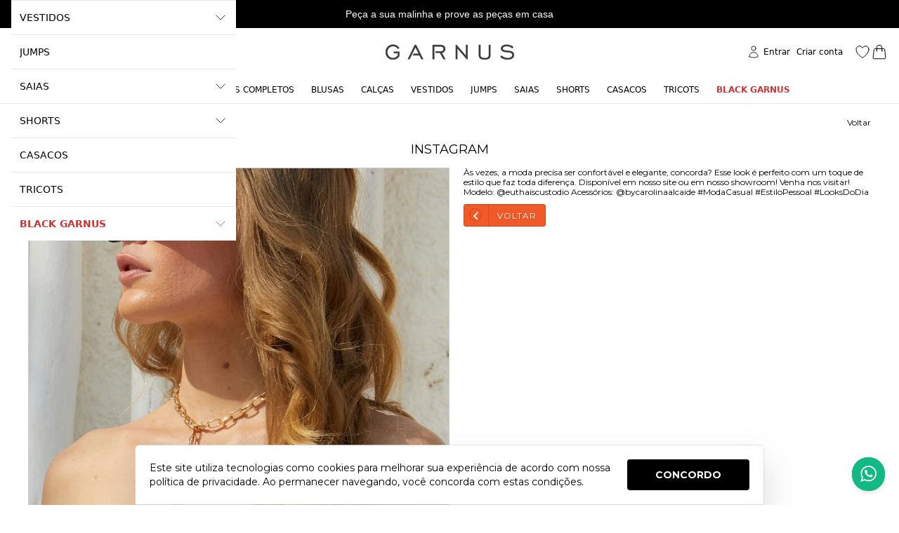

--- FILE ---
content_type: text/html; charset=utf-8
request_url: https://api-admin.widde.io/api/get-setup?domain=www.garnus.com.br
body_size: 21225
content:
[base64]|[base64]|[base64]|[base64]|[base64]|[base64]|[base64]|[base64]|[base64]|[base64]|[base64]|[base64]|[base64]|[base64]|[base64]|[base64]|[base64]|[base64]|[base64]|[base64]|[base64]|[base64]|[base64]|[base64]|[base64]|[base64]|[base64]|[base64]|[base64]|[base64]|[base64]|[base64]|[base64]|[base64]|[base64].1763269095374

--- FILE ---
content_type: text/css
request_url: https://static1.braavo.com.br/css/_geral/geral-fim.css
body_size: 3478
content:
.whatsapp-fixo{align-items:center;display:flex;justify-content:center;overflow:visible;position:fixed;text-decoration:none;text-transform:uppercase;z-index:200}.whatsapp-fixo::before{animation:sonar 2s infinite;border-radius:50%;content:'';display:none;height:100%;left:0;opacity:0;position:absolute;top:0;width:100%}.whatsapp-fixo-icone{position:relative}.whatsapp-fixo::before{z-index:1}.whatsapp-fixo-link{z-index:2}.whatsapp-fixo-icone{z-index:3}@keyframes sonar{0%{opacity:.9}40%,100%{opacity:0;transform:scale(2)}}.tampao{align-items:center;background:#fff;display:flex;justify-content:center;height:100%;left:0;padding:20px;position:fixed;top:0;width:100%;z-index:3000}.tampao-interno{text-align:center}.tampao-logo{display:inline-block;max-height:250px}.tampao-logo+.tampao-texto{margin-top:20px}@media (max-width: 640px){.tampao-logo{max-width:calc(100% - 40px)}}.tt{font-weight:inherit}.tt-url{text-decoration:none}@media (max-width: 999px){.colunas-lateral-esq,.colunas-lateral-dir{margin-top:20px}}@media (min-width: 1000px){.colunas{align-items:flex-start;display:flex}.colunas-lateral{transition:margin 200ms}.colunas-lateral,.colunas-lateral-esq{margin-right:20px;width:208px}.colunas-lateral-dir{margin-left:20px;width:280px}.colunas-conteudo{flex:1}}.destaque-ok{color:#6a0}.destaque-erro{color:#ca0f0f}.notificacao{color:#fff}.notificacao-ok{background:#070;border-color:#004e00}.notificacao-erro{background:#a00;border-color:#810000}.notificacao-alerta{background:#ed7b14;border-color:#c9670f}.lateral-menu-img{border:1px solid #ccc}.definicao-lista{border-top:1px solid #ccc}.btn{border-radius:3px;color:#fff;text-transform:uppercase}.btn-fundo{background-color:#f05a29;border-color:#d7400f;color:#fff}.btn-cep,.btn-continuar,.btn-enviar,.btn-gravar,.btn-ir,.btn-voltar{background-color:#f05a29;border-color:#d7400f}.btn-pagar{background-color:#f05a29;border-color:#d7400f;border-radius:10px;color:#fff}.btn-continuar,.btn-gravar,.btn-voltar{background-image:linear-gradient(to bottom, #e54510, #e54510)}.btn-continuar::after,.btn-gravar::after,.btn-voltar::after{border-color:#d7400f}.btn-link{color:#000;text-transform:none}.btn-interno{background:#f05a29;border-color:#ccc;color:#fff}.btn-interno-validar{background-color:#f05a29;color:#fff}.btn-inativo{background:#ddd;border-color:#ccc;border-left:none;border-top-left-radius:0;border-bottom-left-radius:0;color:#bbb;pointer-events:none;text-shadow:none;text-transform:uppercase}.btn:not(.btn-link):not(.btn-inativo):hover{background-color:#ee4811;border-color:#bf390d}.btn-continuar:hover,.btn-gravar:hover,.btn-voltar:hover{background-image:linear-gradient(to bottom, #bf390d, #bf390d)}.btn-continuar:hover::after,.btn-gravar:hover::after,.btn-voltar:hover::after{border-color:#bf390d}.link-padrao{color:#000}.frm-tt{background:#f0f0f0;border-color:#ccc;color:gray}.frm-grupo,.frm-campo,.frm-select-box{border-color:#ccc}.frm-selecione-box{background-color:#f0f0f0}.frm-selecione-seta{background:#f05a29}.frm-selecione-vetor{fill:#fff}.frm-campo::placeholder{color:#aaa}.frm-radio-link::before{background:#d7d7d7;border-color:#d7d7d7}.frm-check-link::before{background:#d7d7d7}.frm-aviso-alerta{background:#fdfec5;border-color:#eae38d;color:#a59c1f}.frm-aviso-erro{background:#fee5e5;border-color:#fdc3c3;color:#ca0f0f}.frm-aviso-ok{background:#e0f4e7;border-color:#bae7ca;color:#3c7e55}.frm-aviso-box{padding:10px}.frm-aviso-item{line-height:20px;margin-top:20px}.frm-grupo-importante{color:#a00}.frm-ok{color:#070}@media (max-width: 999px){.frm-grupo{width:100%}}.lateral-menu-tt{background:#000;border:1px solid #ededed;color:#fff;padding:10px;text-transform:uppercase}.lateral-menu-lista{border:1px solid #ededed;border-top:none}.lateral-menu-item-1{margin-top:5px;padding:0 10px}.lateral-menu-item-1:first-of-type{margin-top:10px}.lateral-menu-item-1:last-of-type{margin-bottom:10px}.lateral-menu-item-1:not(:last-of-type) .lateral-menu-link-1{border-bottom:1px solid #eee;padding-bottom:4px}.lateral-menu-foto-1,.lateral-menu-foto-2{display:none}.lateral-blog{margin-bottom:20px}.lateral-blog-tt{background:#000;border:1px solid #ededed;color:#fff;padding:10px;text-transform:uppercase}.lateral-blog-lista{border:1px solid #ededed;border-top:none}.lateral-blog-item-1{border-top:1px solid #ededed;padding:15px 10px}.lateral-blog-item-1:first-of-type{border-color:transparent}.lateral-blog-link-1{color:inherit;text-decoration:none}.lateral-blog-pasta-1{color:#999;display:block}.lateral-blog-data-1{color:#999;display:none}.lateral-blog-foto-1,.lateral-blog-foto-2{display:none}.lateral-news-nome,.lateral-news-email{background:#f2f2f2;border:1px solid #ccc;color:#000}.lateral-news-nome::placeholder,.lateral-news-email::placeholder{color:#000}.lateral-news-btn{background:#f05a29;color:#fff}.tags-item{background:#000;border-bottom-right-radius:5px;border-top-right-radius:5px}.tags-link{color:#fff}.tags-link::before{border-color:#fff transparent;border-style:solid;border-width:12px 12px 12px 0;content:'';display:block;height:0;left:0;position:absolute;top:0;width:0}.tags-link::after{background:#fff;border-radius:100%;content:'';display:block;height:6px;left:13px;margin-top:-3px;position:absolute;top:50%;width:6px}.busca-tag-info{margin-bottom:10px}.busca-ordenar{overflow:visible}.busca-ordenar-tt{display:none}.busca-ordenar-lista,.busca-ordenar-item{border-color:rgba(255,255,255,0.3);border-top:none}.busca-ordenar-lista{margin-top:0}.busca-ordenar-item{background:#eee}.busca-ordenar-item:hover,.busca-ordenar-ativo{background:#ddd}.busca-ordenar-ativo::after{border-top-color:#ddd}.cont-menu ~ .busca-ordenar{margin-top:20px}@media (max-width: 999px){.principal{min-height:150px}.lateral-filtro{background:#f2f2f2;border:1px solid #ccc}.lateral-filtro:first-of-type{margin-top:0}.busca-ordenar-refinar{background:#f2f2f2;border-color:#ccc}}@media (min-width: 1000px){.principal{min-height:300px}.lateral-menu-item-1{margin-top:5px}.lateral-menu-item-2{margin:5px 10px 0;display:block}.lateral-menu-link-2{padding-left:8px}.lateral-menu-link-2::before{background:currentColor}.lateral-menu-link-1:hover,.lateral-menu-link-2:hover{text-decoration:underline}.lateral-menu-lista-3,.lateral-menu-lista-4{margin:5px 0 0 15px}.lateral-menu-item-3:not(:first-of-type){margin-top:5px}.lateral-menu-link-3,.lateral-menu-link-4{color:inherit;display:block;text-decoration:none}.lateral-menu-controle{background-image:linear-gradient(to bottom, #000, #000)}.lateral-menu-controle-min,.lateral-menu-controle-max{background:#000}.lateral-filtro{margin-top:10px;padding:0 10px}.lateral-filtro-box-interno{background:#fff;border:1px solid #ededed;border-top:none;padding-bottom:10px}.lateral-filtro-preco{margin-top:20px}.lateral-filtro-tt{border-top:1px dotted #d7d7d7;padding:18px 0 10px;text-transform:uppercase}.lateral-filtro-coluna .lateral-filtro-interno{border-color:rgba(0,0,0,0.3);padding-bottom:94%}.lateral-filtro-coluna .lateral-filtro-img{padding:5px}.lateral-filtro-foto .lateral-filtro-interno{border:none;padding-bottom:100%}.lateral-filtro-foto .lateral-filtro-img{border:1px solid rgba(0,0,0,0.3);border-radius:50%;padding:0}.lateral-filtro-controle{background-image:linear-gradient(to bottom, #000, #000)}.lateral-filtro-controle-min,.lateral-filtro-controle-max{background:#000}.lateral-filtro-controle-valor{margin-bottom:7px}.lateral-news-nome,.lateral-news-email{padding:5px 7px;width:100%}.lateral-news-nome{margin-top:5px}.lateral-news-email{margin-top:5px}.lateral-news-btn{float:right;margin-top:5px;padding:4px 7px}}.comentario-item{background:rgba(204,204,204,0.1);border:1px solid #ccc;padding:10px}.vitrine-produtos{clear:both}.conjunto .etapa-variacao-tt,.conjunto .etapa-subvariacao-tt{display:block}.conjunto .etapa-variacao-item,.conjunto .etapa-variacao-foto,.conjunto .etapa-subvariacao-item,.conjunto .etapa-subvariacao-foto{border:1px solid #ccc;display:inline-block;margin-top:10px}.conjunto .etapa-variacao-item:not(:last-of-type),.conjunto .etapa-variacao-foto:not(:last-of-type),.conjunto .etapa-subvariacao-item:not(:last-of-type),.conjunto .etapa-subvariacao-foto:not(:last-of-type){margin-right:10px}.conjunto .etapa-variacao-item,.conjunto .etapa-subvariacao-item{padding:0 8px;text-align:center}.conjunto .etapa-variacao-foto,.conjunto .etapa-subvariacao-foto{padding:5px}.conjunto .etapa-variacao-texto,.conjunto .etapa-subvariacao-texto{cursor:pointer;display:block;height:32px;line-height:32px;min-width:16px}.conjunto .etapa-variacao-imagem,.conjunto .etapa-subvariacao-imagem{cursor:pointer;height:22px;width:22px}.conjunto .etapa-variacao-ativo,.conjunto .etapa-subvariacao-ativo{background:#f05a29;border-color:#f05a29;color:#fff}.conjunto .etapa-variacao-esgotado,.conjunto .etapa-subvariacao-esgotado{background:#f1f1f1;color:#bbb;border-color:#ccc;overflow:visible;pointer-events:none;position:relative}.conjunto .etapa-variacao-esgotado::after,.conjunto .etapa-subvariacao-esgotado::after{background:#c00;border-radius:100%;color:#fff;content:'X';cursor:pointer;font-family:Arial !important;font-size:10px !important;height:15px;line-height:15px;position:absolute;right:-8px;text-align:center;top:-8px;width:15px}.conjunto .etapa-variacao{margin-top:20px}.conjunto .etapa-subvariacao-box{margin-top:10px}.conjunto .etapa-personalizacao-box{margin-top:20px}.conjunto .etapa-personalizacao-lista{margin-top:5px}.conjunto .etapa-personalizacao-item{display:flex;flex-direction:column}.conjunto .etapa-personalizacao-campo{border:solid 1px #ccc;margin-top:4px;padding:7px 10px;width:140px}[id^="popup-_"] *{overflow:visible}.blog-item,.cate-item,.conj-item,.ingr-item,.inst-item,.marc-item,.pagi-item,.pres-item,.prod-item,.vitr-blog-item,.vitr-cate-item,.vitr-conj-item,.vitr-ingr-item,.vitr-inst-item,.vitr-marc-item,.vitr-prod-item,.rela-prod-item{display:inline-block}.blog-box,.cate-box,.conj-box,.ingr-box,.inst-box,.marc-box,.pagi-box,.pres-box,.prod-box,.vitr-blog-box,.vitr-cate-box,.vitr-conj-box,.vitr-ingr-box,.vitr-inst-box,.vitr-marc-box,.vitr-prod-box,.rela-prod-box{position:relative;text-align:center}.blog-box-foto,.cate-box-foto,.conj-box-foto,.ingr-box-foto,.inst-box-foto,.marc-box-foto,.pagi-box-foto,.pres-box-foto,.prod-box-foto,.vitr-blog-box-foto,.vitr-cate-box-foto,.vitr-conj-box-foto,.vitr-ingr-box-foto,.vitr-inst-box-foto,.vitr-marc-box-foto,.vitr-prod-box-foto,.rela-prod-box-foto{position:relative}.blog-foto,.cate-foto,.conj-foto,.ingr-foto,.inst-foto,.marc-foto,.pagi-foto,.pres-foto,.prod-foto,.vitr-blog-foto,.vitr-cate-foto,.vitr-conj-foto,.vitr-ingr-foto,.vitr-inst-foto,.vitr-marc-foto,.vitr-prod-foto,.rela-prod-foto{left:0;position:absolute;top:50%;transform:translateY(-50%);width:100%;z-index:1}.blog-foto-2,.cate-foto-2,.conj-foto-2,.ingr-foto-2,.inst-foto-2,.marc-foto-2,.pagi-foto-2,.pres-foto-2,.prod-foto-2,.vitr-blog-foto-2,.vitr-cate-foto-2,.vitr-conj-foto-2,.vitr-ingr-foto-2,.vitr-inst-foto-2,.vitr-marc-foto-2,.vitr-prod-foto-2,.rela-prod-foto-2{z-index:2}.blog-nome,.blog-descricao,.blog-visualizar,.cate-nome,.cate-descricao,.cate-visualizar,.conj-nome,.conj-descricao,.conj-visualizar,.ingr-nome,.ingr-descricao,.ingr-visualizar,.inst-nome,.inst-descricao,.inst-visualizar,.marc-nome,.marc-descricao,.marc-visualizar,.pagi-nome,.pagi-descricao,.pagi-visualizar,.pres-nome,.pres-descricao,.pres-visualizar,.prod-nome,.prod-descricao,.prod-visualizar,.vitr-blog-nome,.vitr-blog-descricao,.vitr-blog-visualizar,.vitr-cate-nome,.vitr-cate-descricao,.vitr-cate-visualizar,.vitr-conj-nome,.vitr-conj-descricao,.vitr-conj-visualizar,.vitr-ingr-nome,.vitr-ingr-descricao,.vitr-ingr-visualizar,.vitr-inst-nome,.vitr-inst-descricao,.vitr-inst-visualizar,.vitr-marc-nome,.vitr-marc-descricao,.vitr-marc-visualizar,.vitr-prod-nome,.vitr-prod-descricao,.vitr-prod-visualizar,.rela-prod-nome,.rela-prod-descricao,.rela-prod-visualizar{margin:10px 0}.blog-link,.cate-link,.conj-link,.ingr-link,.inst-link,.marc-link,.pagi-link,.pres-link,.prod-link,.vitr-blog-link,.vitr-cate-link,.vitr-conj-link,.vitr-ingr-link,.vitr-inst-link,.vitr-marc-link,.vitr-prod-link,.rela-prod-link{height:100%;left:0;position:absolute;top:0;width:100%;z-index:10}.vitr-blog-lista,.vitr-conj-lista,.vitr-prod-lista,.rela-prod-lista{white-space:nowrap}.vitr-blog-nome,.vitr-blog-descricao,.vitr-conj-nome,.vitr-conj-descricao,.vitr-prod-nome,.vitr-prod-descricao,.rela-prod-nome,.rela-prod-descricao{white-space:normal}.prod-box,.vitr-prod-box,.rela-prod-box{border:1px solid #ccc;padding-bottom:10px}.prod-nome,.vitr-prod-nome,.rela-prod-nome{margin:10px 0 0;padding:0 5px}.prod-precos,.vitr-prod-precos,.rela-prod-precos{margin-top:5px}.prod-precos-de,.vitr-prod-precos-de,.rela-prod-precos-de{margin-bottom:2px}.prod-precos-por,.vitr-prod-precos-por,.rela-prod-precos-por{color:#f05a29}.prod-precos-de-texto,.prod-precos-por-texto,.vitr-prod-precos-de-texto,.vitr-prod-precos-por-texto,.rela-prod-precos-de-texto,.rela-prod-precos-por-texto{display:none}.prod-desconto,.prod-destaque,.vitr-prod-desconto,.vitr-prod-destaque,.rela-prod-desconto,.rela-prod-destaque{background:#f05a29;color:#fff;padding:5px 7px;z-index:10}.prod-desconto,.vitr-prod-desconto,.rela-prod-desconto{right:0;top:0}.prod-destaque,.vitr-prod-destaque,.rela-prod-destaque{bottom:0;left:0;white-space:nowrap}.prod-destaque:nth-of-type(2),.vitr-prod-destaque:nth-of-type(2),.rela-prod-destaque:nth-of-type(2){bottom:29px}.prod-destaque:nth-of-type(1n+3),.vitr-prod-destaque:nth-of-type(1n+3),.rela-prod-destaque:nth-of-type(1n+3){display:none}.prod-parcela,.vitr-prod-parcela,.rela-prod-parcela{margin-top:5px}.prod-estrelas,.vitr-prod-estrelas,.rela-prod-estrelas{display:none;margin-top:5px}.prod-variacao,.vitr-prod-variacao,.rela-prod-variacao{margin-top:3px}.blog-box,.vitr-blog-box{text-align:initial}.blog-data,.vitr-blog-data{align-items:center;color:#999;display:flex;margin:10px 0}.blog-data-vetor,.vitr-blog-data-vetor{fill:#999;margin-right:2px}.foto-item{display:inline-block}.foto-box{position:relative;text-align:center}.foto-box-foto{position:relative}.foto-foto{width:100%}.foto-nome,.foto-descricao,.foto-visualizar{margin:10px 0}.foto-link{height:100%;left:0;position:absolute;top:0;width:100%;z-index:10}.inst-box,.vitr-inst-box{position:relative}.inst-foto,.vitr-inst-foto{height:100%;object-fit:cover;top:auto;transform:none;width:100%}@media (max-width: 640px){.inst-item.esconder-ip,.vitr-inst-item.esconder-ip{display:none}}@media (min-width: 641px) and (max-width: 999px){.inst-item.esconder-fb,.vitr-inst-item.esconder-fb{display:none}}@media (min-width: 1000px) and (max-width: 1249px){.inst-item.esconder-dk,.vitr-inst-item.esconder-dk{display:none}}@media (min-width: 1250px){.inst-item.esconder-mn,.vitr-inst-item.esconder-mn{display:none}}.vitr-blog,.vitr-cate,.vitr-conj,.vitr-cont,.vitr-html,.vitr-inst,.vitr-marc,.vitr-prod{margin-top:20px}.vitr-blog:last-of-type,.vitr-cate:last-of-type,.vitr-conj:last-of-type,.vitr-cont:last-of-type,.vitr-html:last-of-type,.vitr-marc:last-of-type,.vitr-prod:last-of-type{margin-bottom:20px}@media (max-width: 999px){.vitr-limite-fluido,.vitr-limite-fixo,.vitr-limite-slider{padding:0 10px}}@media (min-width: 1000px){.vitr-limite-fluido,.vitr-limite-fixo,.vitr-limite-slider{margin:0 auto}.vitr-limite-fluido{padding:0 20px}}@media (min-width: 1000px) and (max-width: 1249px){.vitr-limite-fixo{width:990px}}@media (min-width: 1250px){.vitr-limite-fixo{width:1200px}}.listagem-slider-inst+.vitr-inst-texto{margin:10px 0 0}.vitr-inst-lista{white-space:nowrap}.vitr-inst-texto{margin-bottom:5px;text-align:center}.vitr-inst-texto-link{color:inherit;display:inline-block;text-decoration:none}.vitr-inst-texto-interno{background-repeat:no-repeat;background-position:108px 5px, 0 50%;background-size:1px 11px, auto;display:inline-block;height:22px;line-height:22px;padding-left:119px}.vitr-inst-link::before,.vitr-inst-link::after{height:100%;left:0;position:absolute;top:0;width:100%;content:'';opacity:0;position:absolute;transition:all 300ms}.vitr-inst-link::before{background:rgba(0,0,0,0.8)}.vitr-inst-link::after{background:url(../../img/2015/insta-icone.png) no-repeat center}.vitr-inst-link:hover::before,.vitr-inst-link:hover::after{opacity:1}@media (max-width: 999px){.vitr-inst-limite{padding:0}.vitr-inst .slider-menu{padding:0 10px}}@media (min-width: 1000px){.vitr-inst-limite{padding:0}.vitr-inst .vitr-limite-fluido .slider-menu{padding:0 20px}}.vitr-video-box{position:relative}.vitr-video-quadro{height:100%;left:0;position:absolute;top:0;width:100%}.vitr-marc-nome{display:none}.vitr-cont,.vitr-cont-limite,.cont-menu,.cont-lista,.vitr-news-interno,.vitr-grupo-box{overflow:visible}


--- FILE ---
content_type: text/css
request_url: https://static1.braavo.com.br/css/personalizados/garnus-personalizados.css?cache=25111600
body_size: 451
content:
@media (min-width: 1024px){.tail-topo-busca{width:130px !important}.tail-topo-busca-campo{padding-left:0 !important}.tail-topo-busca-btn-ok{padding-right:0 !important}.tail-topo-busca-form-interno-2{border-top-color:transparent !important;border-left-color:transparent !important;border-right-color:transparent !important;border-radius:0 !important}}@media (max-width: 1023px){.tail-topo-categorias-toggle-1-dados-item-0[data-nome="BLACK FRIDAY"] .tail-topo-categorias-toggle-1-dados-item-1-ver-tudo{display:none !important}}.tail-etapa-preco-grupo{background-color:transparent !important;padding-inline:0 !important}.tail-etapa-preco-grupo-precos-principais{align-items:flex-start !important;flex-direction:column !important}.tail-etapa-social-tt{display:none !important}.tail-etapa-parcela-icone{display:none !important}.tail-etapa-comprar{max-width:100% !important}.tail-etapa-social-lista{margin-left:-8px;gap:0 !important}.tail-etapa-social-item{border-color:transparent !important}.tail-etapa-desejo-link{border-color:transparent !important}.tail-prod-ver-visualizado,.tail-prod-ver-relacionado{border-top:none !important;padding-top:0 !important}.tail-prod-ver-variacao-texto{border-color:transparent !important}.tail-conjunto-ver-escolhido{background:#eee !important;padding:10px !important}@media (max-width: 1023px){.tail-listagem-dests{font-size:8px !important}}@media (min-width: 1024px){.tail-listagem-dests{font-size:11px !important}}.cont-limite-176{background-color:#999 !important;color:#fff;padding:25px;width:100% !important}.cont-limite-176 .tt-texto{color:#fff}.cont-limite-176 .cont-news-interno{margin-top:10px}.cont-limite-176 .cont-news-interno-grupo{display:flex;gap:15px;justify-content:center;margin-top:20px}.cont-limite-176 .cont-news-interno-email,.cont-limite-176 .cont-news-interno-btn{border-radius:3px}.cont-limite-176 .cont-news-interno-email{color:#000;padding:10px;width:100%}.cont-limite-176 .cont-news-interno-btn{background-color:#868686;cursor:pointer;padding:10px}.cont-limite-176 .cont-news-interno-box-nome{display:none}@media (max-width: 999px){.cont-limite-176 .cont-news-interno-box-email{width:100% !important}}@media (min-width: 1000px){.cont-limite-176 .cont-news-interno-box-email{width:40% !important}}


--- FILE ---
content_type: text/css
request_url: https://static1.braavo.com.br/css/padrao/padrao-principal-sem-mike.css?cache=25111600
body_size: 758
content:
.principal{font-size:12px}.tt{margin-bottom:15px;font-weight:400;font-size:18px;text-align:center;text-transform:uppercase}.tail-busca-filtro-preco-botao,.tail-conjunto-comprar-btn,.tail-conjunto-comprar-separado-btn,.tail-conjunto-frete-btn,.tail-conjunto-ver-variacao-btn-texto-incluso,.tail-etapa-frete-btn,.tail-conjunto-ver-escolhido-btn,.tail-privacidade-btn,.botao-primario,.lateral-menu-tt,.popup-news-btn{background-color:#000}.cont-banners-imagem{transition:transform 300ms !important}.cont-banners-box-efeito:hover .cont-banners-imagem{transform:scale(1.1) !important}.banner-frete{justify-content:space-between}.banner-frete-tt{font-weight:700}@media (max-width: 1023px){.banner-frete-moldura{margin-right:0}.banner-frete-imagem{margin-right:5px}.banner-frete-conteudo{font-size:10px}}@media (min-width: 1024px){.banner-frete-imagem{margin-right:10px}.banner-frete-conteudo{font-size:14px}}


--- FILE ---
content_type: text/css
request_url: https://static1.braavo.com.br/css/padrao/padrao-box-instagram.css
body_size: 720
content:
.insta-box-conteudo{margin-top:10px}.insta-box-moldura{border:1px solid #ccc}.insta-box-numero{background-color:#fff;border-radius:100%;border-color:#000;color:#000}.insta-box-info{margin-top:-10px}.insta-box-nome{font-size:16px;margin-top:10px}.insta-box-texto{margin-top:10px}.insta-box-lista:empty{margin-top:0}.insta-box-item{list-style:decimal inside}.insta-box-item:not(:last-of-type){margin-bottom:5px}.insta-box-link{color:inherit}.insta-box-link:hover{text-decoration:none}@media (max-width: 640px){.insta-box-info{margin-top:20px}}@media (min-width: 641px) and (max-width: 999px){.insta-box-moldura,.insta-box-info{width:50%}.insta-box-moldura{float:left}.insta-box-info{float:right;padding-left:20px}}@media (min-width: 1000px){.insta-box-moldura,.insta-box-info{width:50%}.insta-box-moldura{float:left}.insta-box-info{float:right;padding-left:20px}}


--- FILE ---
content_type: text/javascript
request_url: https://static1.braavo.com.br/js-min/es6/tail-prod-ver-etapa-url.js?cache=25111600
body_size: 635
content:
"use strict";function etapaUrlEscrever(){var a=event.currentTarget,t=a.closest(".js-tail-prod-ver-form");if("conjunto"!=(null===t||void 0===t?void 0:t.dataset.tipo)){var e=a.dataset.variId,i=a.value;"0"==i?function(){"function"==typeof history.replaceState?history.replaceState(void 0,void 0,"#v".concat(e)):location.hash="v".concat(e)}():function(){"function"==typeof history.replaceState?history.replaceState(void 0,void 0,"#s".concat(i)):location.hash="s".concat(i)}()}}document.addEventListener("DOMContentLoaded",function(){etapaUrlLer()});var etapaUrlLer=function(a){function t(){var a=location.hash,t=a.substring(1,2),o=location.hash.length,n=parseInt(a.substring(2,o));if(!n||NaN==n)return r();"v"==t?e(n):"s"==t?i(n):r()}function e(a){var t,r=c.querySelector('.js-tail-etapa-variacao-1-input[data-vari-id="'.concat(a,'"]'));if(!r){var n=c.querySelector('.js-tail-etapa-variacao-2-input[data-vari2-id="'.concat(a,'"]'));if(n&&n.dataset.quantidade&&parseInt(n.dataset.quantidade)<1)return void e(n.dataset.variId);if(n&&n.dataset.skuId&&parseInt(n.dataset.skuId)>0)return void i(n.dataset.skuId)}if(r||(r=c.querySelector('.js-tail-etapa-variacao-1-input:not([data-quantidade="0"])')),r||(r=c.querySelector(".js-tail-etapa-variacao-1-input")),!r)return o();var u=c.querySelector('.js-tail-etapa-variacao-2-input[data-vari-id="'.concat(a,'"]:not([data-quantidade="0"])'));u||(u=c.querySelector('.js-tail-etapa-variacao-2-input[data-vari-id="'.concat(a,'"]'))),null===(t=r)||void 0===t||t.click();var d=c.querySelector(".js-tail-prod-ver-form"),l=d.dataset.escolherVariacao;d&&1==parseInt(l)&&setTimeout(function(){var a;return null===(a=u)||void 0===a?void 0:a.click()},10)}function i(a){var t=c.querySelector('.js-tail-etapa-variacao-2-input[data-sku-id="'.concat(a,'"]'));if(t){var e=null===t||void 0===t?void 0:t.dataset.variId,i=c.querySelector('.js-tail-etapa-variacao-1-input[data-vari-id="'.concat(e,'"]'));null===i||void 0===i||i.click(),setTimeout(function(){return null===t||void 0===t?void 0:t.click()},10)}else{var r,n=c.querySelector('.js-tail-etapa-variacao-1-input[data-sku-id="'.concat(a,'"]'));if(n||(n=c.querySelector('.js-tail-etapa-variacao-1-input:not([data-quantidade="0"])')),n||(n=c.querySelector(".js-tail-etapa-variacao-1-input")),null===(r=n)||void 0===r||r.click(),!n)return o()}}function r(){var a,t,e=c.querySelector('.js-tail-etapa-variacao-1-input:not([data-quantidade="0"])');if(e||(e=c.querySelector(".js-tail-etapa-variacao-1-input")),!e)return o();var i=null===(a=e)||void 0===a?void 0:a.dataset.variId,r=c.querySelector('.js-tail-etapa-variacao-2-input[data-vari-id="'.concat(i,'"]:not([data-quantidade="0"])'));r||(r=c.querySelector('.js-tail-etapa-variacao-2-input[data-vari-id="'.concat(i,'"]'))),null===(t=e)||void 0===t||t.click();var n=c.querySelector(".js-tail-prod-ver-form"),u=n.dataset.escolherVariacao;n&&1==parseInt(u)&&setTimeout(function(){var a;return null===(a=r)||void 0===a?void 0:a.click()},10)}function o(){var a=c.querySelector(".js-tail-etapa-variacao-sem-vari");null===a||void 0===a||a.click()}var n=document.querySelector(a),c=n;n||(c=document);var u=c.querySelector(".js-tail-prod-ver-form");"conjunto"!=(null===u||void 0===u?void 0:u.dataset.tipo)&&setTimeout(t,10)};

--- FILE ---
content_type: text/javascript
request_url: https://static1.braavo.com.br/js-min/es6/tail-prod-ver-etapa-personalizado.js?cache=25111600
body_size: 484
content:
"use strict";function etapaPersonalizadoLimpar(){var u=event.currentTarget;"text"!=u.type&&"textarea"!=u.type||(removerEmojis(u),removerSimbolos(u),removerTamanho(u))}function removerEmojis(u){var e,d=u.value;if("1"==(null===(e=u.dataset)||void 0===e?void 0:e.simbolo)){var a=/(?:[\u2700-\u27bf]|(?:\ud83c[\udde6-\uddff]){2}|[\ud800-\udbff][\udc00-\udfff]|[\u0023-\u0039]\ufe0f?\u20e3|\u3299|\u3297|\u303d|\u3030|\u24c2|\ud83c[\udd70-\udd71]|\ud83c[\udd7e-\udd7f]|\ud83c\udd8e|\ud83c[\udd91-\udd9a]|\ud83c[\udde6-\uddff]|\ud83c[\ude01-\ude02]|\ud83c\ude1a|\ud83c\ude2f|\ud83c[\ude32-\ude3a]|\ud83c[\ude50-\ude51]|\u203c|\u2049|[\u25aa-\u25ab]|\u25b6|\u25c0|[\u25fb-\u25fe]|\u00a9|\u00ae|\u2122|\u2139|\ud83c\udc04|[\u2600-\u26FF]|\u2b05|\u2b06|\u2b07|\u2b1b|\u2b1c|\u2b50|\u2b55|\u231a|\u231b|\u2328|\u23cf|[\u23e9-\u23f3]|[\u23f8-\u23fa]|\ud83c\udccf|\u2934|\u2935|[\u2190-\u21ff])/g;d.match(a)&&(u.value=u.value.replace(a,"").trim(),alert("Emojis não são permitidos"))}}function removerSimbolos(u){var e,d=u.value;if("1"==(null===(e=u.dataset)||void 0===e?void 0:e.simbolo)){var a=/([\!\@\#\$\%\&\*\(\)\_\|\+\-\=\?\;\:\"\,\.\<\>\{\}\[\]\\\/])/g;d.match(a)&&(u.value=u.value.replace(a,"").trim(),alert("Símbolos não são permitidos"))}}function removerTamanho(u){var e=u.value,d=e.length,a=u.maxLength;d=parseInt(d),a=parseInt(a),d>0&&a>0&&d>a&&(u.value=e.substring(0,a))}

--- FILE ---
content_type: text/javascript
request_url: https://static1.braavo.com.br/js-min/es6/hover-mobile.js?cache=25111600
body_size: 330
content:
"use strict";!function(){document.addEventListener("DOMContentLoaded",function(){e()});var e=function(){var e=innerWidth>999,n=document.querySelectorAll(".js-tail-hover-mobile");if(!e&&n.length){var t=function(e){return e.classList.add("hover-mobile")},r=function(e){return e.classList.remove("hover-mobile")};n.forEach(function(e){e.addEventListener("touchstart",function(){return t(e)},{passive:!0}),e.addEventListener("touchend",function(){return r(e)},{passive:!0})})}}}();

--- FILE ---
content_type: application/javascript
request_url: https://prism.app-us1.com/?a=652477975&u=https%3A%2F%2Fwww.garnus.com.br%2Finstagram%2F1783%2F1698339900
body_size: 129
content:
window.visitorGlobalObject=window.visitorGlobalObject||window.prismGlobalObject;window.visitorGlobalObject.setVisitorId('96be7599-f6cf-493b-86e1-9fae83ac1359', '652477975');window.visitorGlobalObject.setWhitelistedServices('tracking', '652477975');

--- FILE ---
content_type: text/javascript
request_url: https://static1.braavo.com.br/js-min/es6/tail-prod-ver-etapa-comprar.js?cache=25111600
body_size: 2041
content:
"use strict";function etapaComprarFetch(){function t(){var t=i.querySelector(".js-tail-etapa-comprar-btn-texto"),e=i.querySelector(".js-tail-etapa-comprar-btn-carregando");null===t||void 0===t||t.classList.toggle("invisible"),null===e||void 0===e||e.classList.toggle("escondido")}function e(t,e){var n=document.createElement("div");n.innerHTML=t;var i=n.querySelector(".js-tail-carrinho-ajax-skus");if(i){var l=JSON.parse(i.textContent);o(l,e),a(l,e),r(l,e)}}function o(t,e){var o=e.querySelector(".js-tail-topo-carrinho-numero"),a=e.querySelector(".js-tail-topo-sacola-texto"),r=e.querySelector(".js-tail-topo-sacola-vazia-texto");o&&(o.innerHTML=t.qtde),t.qtde>0&&(null===o||void 0===o||o.classList.remove("hidden"),null===a||void 0===a||a.classList.remove("hidden"),null===r||void 0===r||r.classList.add("hidden"),"function"==typeof braavoappDefinirSessao&&braavoappDefinirSessao())}function a(t,e){for(var o=e.querySelector(".js-tail-topo-carrinho-produto-template-item"),a=document.createDocumentFragment(),r=0;r<t.produtos.length;r++){var n=o.cloneNode(!0);n.classList.remove("hidden");var i=n.querySelector(".js-tail-topo-carrinho-produto-template-foto"),l=n.querySelector(".js-tail-topo-carrinho-produto-template-nome"),c=n.querySelector(".js-tail-topo-carrinho-produto-template-variacoes"),s=n.querySelector(".js-tail-topo-carrinho-produto-template-preco"),u=n.querySelector(".js-tail-topo-carrinho-produto-template-quantidade");i.src=t.produtos[r].foto,l.textContent=t.produtos[r].nome,c.textContent=t.produtos[r].variacoes,s.textContent=t.produtos[r].total,u.textContent=t.produtos[r].qtde,a.append(n)}var d=e.querySelector(".js-tail-topo-carrinho-produto-lista");d.innerHTML="",d.append(a)}function r(t,e){var o=e.querySelector(".js-tail-topo-carrinho-subtotal"),a=e.querySelector(".js-tail-topo-carrinho-subtotal-valor");o&&a&&(o.classList.remove("hidden"),a.innerHTML=t.total)}event.preventDefault();var n=event.currentTarget;if(etapaComprarEnviando)return void console.log("etapaComprarFetch - waiting");var i=n.closest(".js-tail-comprar");if(i){var l=i.querySelector(".js-tail-prod-ver-form"),c=i.querySelector(".js-tail-comprar-sku-id"),s=i.querySelector(".js-tail-comprar-sku-preco"),u=i.querySelector(".js-tail-comprar-sku-preco-de"),d=i.querySelector(".js-tail-comprar-produto-id"),p=c.value,v=s.value,m=u.value,f=d.value;if(!c||"0"==c.value)return function(){var t=i.querySelector(".js-tail-etapa-vari-div");t&&t.scrollIntoView({behavior:"smooth",block:"center"}),setTimeout(function(){return alert("Escolha uma variação para continuar")},1e3)}();if(!function(){var t=!0,e=i.querySelector(".js-tail-comprar-personalizado"),o=i.querySelector('.js-tail-pers-divs[data-sku-id="'.concat(c.value,'"]')),a=e.value;return e&&"1"==a&&!o?(alert("Personalização é obrigatório"),t=!1):e&&"0"==a?t:o?(function(){var e="",a=o.querySelectorAll(".js-tail-pers-inputs");a?(forEach(a,function(t){"text"!=t.type&&"textarea"!=t.type||(t.value=t.value.trim()),"text"==t.type&&""==t.value?e+="\n - ".concat(t.dataset.rotulo," obrigatório"):"textarea"==t.type&&""==t.value?e+="\n - ".concat(t.dataset.rotulo," obrigatório"):"select-one"==t.type&&""==t.value&&(e+="\n - ".concat(t.dataset.rotulo," obrigatório"))}),e&&(alert("Por favor verifique os seguintes campos: ".concat(e)),t=!1)):(alert("Personalização é obrigatório"),t=!1)}(),t):t}())return!1;t(),console.log("etapaComprarFetch - post"),etapaComprarEnviando=!0;if("2"==document.body.dataset.lateralCarrVersao)return void function(){var e="".concat(window.jsGlobal.urlCake,"carrinho"),o=new FormData(n);o.set("dados[lateral_carr]","1"),fetch(e,{method:"POST",headers:new Headers({"X-Requested-With":"XMLHttpRequest"}),body:o}).then(function(t){return a(t)}).then(function(t){return t.text()}).then(function(e){etapaComprarEnviando=!1,t(),"function"==typeof tailPixelEventoComprar&&setTimeout(function(){return tailPixelEventoComprar(l,f,p,v,m)},20);var o=document.querySelector(".js-carrinho-lateral-alvo");if(o){o.innerHTML=e;var a=o.querySelector("carrinho-lateral");null===a||void 0===a||a.abrir()}});var a=function(t){return 200===t.status?Promise.resolve(t):Promise.reject(new Error(t.statusText))}}();!function(){function o(t){c(t);var o=document.querySelector(".js-tail-topo");o?e(t,o):(s(),u(t))}function a(){window.location="".concat(window.jsGlobal.urlCake,"carrinho")}function r(t){var o=document.querySelector(".js-tail-topo");o?(e(t,o),i()):window.location="".concat(window.jsGlobal.urlCake,"carrinho")}function i(){var t=document.querySelector(".js-tail-topo-sacola-toggle");null===t||void 0===t||t.click()}function c(t){function e(){var t=event.target;t==o&&(null===o||void 0===o||o.close()),t==a&&(null===o||void 0===o||o.close())}var o=document.querySelector(".js-tail-etapa-comprar-modal");if(o){o.innerHTML=t;var a=o.querySelector(".js-tail-etapa-comprar-modal-btn");null===o||void 0===o||o.showModal(),null===o||void 0===o||o.addEventListener("click",e),null===a||void 0===a||a.addEventListener("click",e,{once:!0})}}function s(){var t=document.querySelector(".js-tail-etapa-comprar-carr-qtde"),e=document.querySelector(".js-tail-carrinho-ajax-qtde").value;t&&e&&(t.innerHTML=e)}function u(t){if(t){var e=document.createElement("div");e.innerHTML=t;var o=e.querySelector(".js-tail-carrinho-ajax-skus");if(o){var a=o.innerHTML,r=JSON.parse(a);window.jsMenuCarrinho=r}}}var d="".concat(window.jsGlobal.urlCake,"carrinho?cache=").concat((new Date).getTime()),q=new FormData(n);fetch(d,{method:"POST",headers:new Headers({"X-Requested-With":"XMLHttpRequest"}),body:q}).then(function(t){return j(t)}).then(function(t){return t.text()}).then(function(e){etapaComprarEnviando=!1,t(),"function"==typeof tailPixelEventoComprar&&setTimeout(function(){return tailPixelEventoComprar(l,f,p,v,m)},20),"1"==n.dataset.fetch?o(e):"2"==n.dataset.fetch?a():"3"==n.dataset.fetch&&r(e)});var j=function(t){return 200===t.status?Promise.resolve(t):Promise.reject(new Error(t.statusText))}}()}}function etapaComprarBotao(){function t(){return 1===parseInt(q)}function e(){return 1===parseInt(f)}function o(){return 0===parseInt(m)}function a(){return parseFloat(j)<=0}function r(){null===y||void 0===y||y.classList.remove("escondido"),null===h||void 0===h||h.classList.add("escondido")}function n(){null===y||void 0===y||y.classList.add("escondido"),null===h||void 0===h||h.classList.remove("escondido")}function i(){null===y||void 0===y||y.classList.add("escondido"),null===S||void 0===S||S.classList.remove("escondido")}function l(){null===y||void 0===y||y.classList.add("escondido"),null===L||void 0===L||L.classList.remove("escondido")}function c(){null===b||void 0===b||b.classList.add("escondido"),null===g||void 0===g||g.classList.remove("escondido")}function s(){null===b||void 0===b||b.classList.remove("escondido"),null===C||void 0===C||C.classList.add("escondido")}function u(){null===b||void 0===b||b.classList.add("escondido"),null===C||void 0===C||C.classList.remove("escondido")}function d(){null===b||void 0===b||b.classList.add("escondido"),null===w||void 0===w||w.classList.remove("escondido")}var p=event.currentTarget,v=p.closest(".js-tail-comprar"),m=p.dataset.quantidade,f=p.dataset.privado,q=p.dataset.logado,j=p.dataset.precoPor,y=v.querySelector(".js-tail-etapa-comprar-btn"),h=v.querySelector(".js-tail-etapa-comprar-btn-esgotado"),S=v.querySelector(".js-tail-etapa-comprar-btn-privado"),L=v.querySelector(".js-tail-etapa-comprar-btn-consulte"),b=v.querySelector(".js-tail-etapa-comprar-flutuante-btn"),C=v.querySelector(".js-tail-etapa-comprar-flutuante-btn-esgotado"),g=v.querySelector(".js-tail-etapa-comprar-flutuante-privado"),w=v.querySelector(".js-tail-etapa-comprar-flutuante-btn-consulte");!function(){0==t()&&1==e()?(i(),c()):!0===a()?(l(),d()):1==o()?(n(),u()):(r(),s())}()}function etapaComprarBotaoFlutuante(){function t(t,o){t.forEach(function(t){e(t)})}function e(t){t.isIntersecting?a.classList.add("escondido"):a.classList.remove("escondido")}var o=document.querySelector(".js-tail-etapa-comprar"),a=document.querySelector(".js-tail-etapa-comprar-btn-flutuante");o&&a&&function(){var e={root:null,rootMargin:"0px",threshold:0};new IntersectionObserver(t,e).observe(o)}()}function etapaComprarBotaoFlutuanteClique(){var t=document.querySelector(".js-tail-comprar"),e=null===t||void 0===t?void 0:t.querySelector(".js-tail-etapa-comprar-btn");null===e||void 0===e||e.click()}document.addEventListener("DOMContentLoaded",etapaComprarBotaoFlutuante);var etapaComprarEnviando=!1;

--- FILE ---
content_type: text/javascript
request_url: https://static1.braavo.com.br/js-min/es6/cookies.js?cache=25111600
body_size: 239
content:
"use strict";function cookies(){function e(e,o,i){if(o){var n=!0;i&&(n=o.length==i),e.forEach(function(e){""==e.value&&n&&(e.value=o)})}}if(window.jsCookie){var o=document.querySelectorAll(".js-cookie-cep"),i=document.querySelectorAll(".js-cookie-email"),n=window.jsCookie.cep,c=window.jsCookie.email;e(o,n,8),e(i,c)}}document.addEventListener("DOMContentLoaded",function(){cookies()});

--- FILE ---
content_type: text/javascript
request_url: https://static1.braavo.com.br/js-min/es6/funcoes/garnus.js?cache=25111600
body_size: -62
content:
"use strict";!function(){document.addEventListener("DOMContentLoaded",function(){})}();

--- FILE ---
content_type: image/svg+xml
request_url: https://static1.braavo.com.br/img/2015/btn-voltar.svg
body_size: 45
content:
<svg xmlns="http://www.w3.org/2000/svg" width="30.1" height="50.17" viewBox="0 0 30.1 50.17"><path fill="#fff" d="M10.143 25.083L30.1 45.087l-5.065 5.08L0 25.083 25.035 0 30.1 5.08z"/></svg>

--- FILE ---
content_type: text/javascript
request_url: https://static1.braavo.com.br/js-min/es6/tail-pixel-eventos-pinterest.js?cache=25111600
body_size: 325
content:
"use strict";function pixelPinterest(){var t=document.body.id,e=[];if("function"==typeof pintrk){if(window.dataPinterestPixelEvento&&!window.dataPinterestPixelEvento.ativo)return void console.log("desativado - pintrk");console.log("init - pintrk"),"pag-busca"==t?(console.log("pintrk","track","search"),pintrk("track","search",{event_id:window.dataPinterest.event_id})):"pag-categorias"==t?(console.log("pintrk","track","viewcategory"),pintrk("track","viewcategory",{event_id:window.dataPinterest.event_id})):"pag-cadastro-novo"==t?(console.log("pintrk","track","signup"),pintrk("track","signup",{event_id:window.dataPinterest.event_id})):"carrinho-confirmado"==t&&window.dataPedido.id&&(window.dataCarrinho.forEach(function(t){e.push({product_id:t.id,product_name:t.nome,product_price:t.preco,product_quantity:t.quantidade,product_category:""})}),console.log("pintrk","track","checkout"),pintrk("track","checkout",{event_id:"pedido-".concat(window.dataPedido.id),order_id:window.dataPedido.id,order_quantity:window.dataPedido.pedido_qtde,currency:"BRL",value:window.dataPedido.pedido_geral,line_items:e},function(t,e){t||console.log(e)}))}}document.addEventListener("DOMContentLoaded",function(){pixelPinterest()});

--- FILE ---
content_type: text/javascript
request_url: https://static1.braavo.com.br/js-min/es6/endereco-pais.js?cache=25111600
body_size: 192
content:
"use strict";!function(){document.addEventListener("DOMContentLoaded",function(){observar("body","change","#EnderecoPais",function(){globalThis.enderecoPais()}),document.querySelector("#EnderecoPais")&&globalThis.enderecoPais()}),globalThis.enderecoPais=function(){var e=optSelecionado("#EnderecoPais");!function(){var o=document.querySelector("#EnderecoCep1"),r=document.querySelector("#EnderecoCep2"),n=document.querySelector("#EnderecoDocumento");if(o&&r){var c=null===o||void 0===o?void 0:o.closest(".js-tail-form-geral"),t=null===r||void 0===r?void 0:r.closest(".js-tail-form-geral"),d=null===n||void 0===n?void 0:n.closest(".js-tail-form-geral");c&&t&&("BR"==e?(mostrar(c),esconder(t),esconder(d)):(mostrar(t),mostrar(d),esconder(c)))}}(),function(){var o=document.querySelector("#EnderecoEstado1"),r=document.querySelector("#EnderecoEstado2");if(o&&r){var n=null===o||void 0===o?void 0:o.closest(".js-tail-form-geral"),c=null===r||void 0===r?void 0:r.closest(".js-tail-form-geral");n&&c&&("BR"==e?(mostrar(n),esconder(c)):(mostrar(c),esconder(n)))}}()}}();